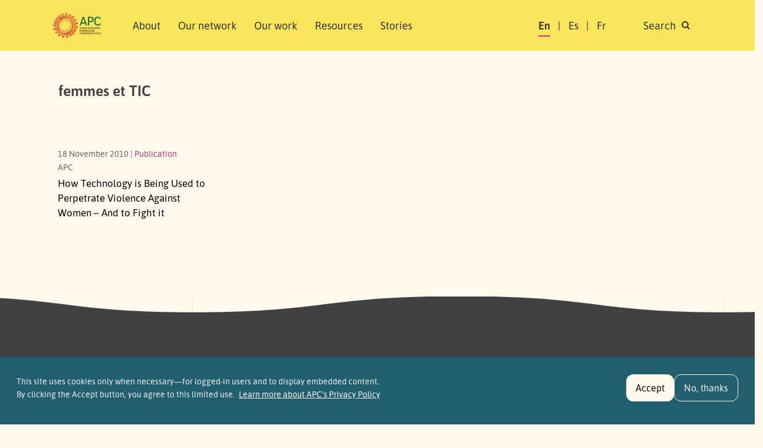

--- FILE ---
content_type: image/svg+xml
request_url: https://www.apc.org/themes/custom/apc_barrio/whitelogo-en.svg
body_size: 24118
content:
<?xml version="1.0" encoding="utf-8"?>
<!-- Generator: Adobe Illustrator 28.1.0, SVG Export Plug-In . SVG Version: 6.00 Build 0)  -->
<svg version="1.1" xmlns="http://www.w3.org/2000/svg" xmlns:xlink="http://www.w3.org/1999/xlink" x="0px" y="0px"
	 viewBox="0 0 240.1 128.9" style="enable-background:new 0 0 240.1 128.9;" xml:space="preserve">
<style type="text/css">
	.st0{fill:#FFFFFF;}
</style>
<g id="Guides_For_Artboard">
</g>
<g id="Capa_1">
	<path class="st0" d="M146.4,22.5l0.4-0.3l5.3-0.7l0.4,0.3l14.8,42.1l-0.2,0.3h-5l-0.4-0.3l-3.4-10.1h-17.5l-3.4,10.1l-0.3,0.3H132
		l-0.2-0.3L146.4,22.5z M156.6,49l-6.5-19.3l-0.6-2.7l-0.6,2.7L142.4,49H156.6z"/>
	<path class="st0" d="M172.2,21.9l0.3-0.3h11.1c4,0,7.4,0.6,10,2.1c3.3,2,5.3,5.4,5.3,10.6c0,7.4-4.4,13.7-14.1,13.7
		c-3.5,0-6.5-0.9-7.6-3.7l0.3,2.5v17l-0.3,0.3h-4.7l-0.3-0.3V21.9z M183.4,43.2c5.6,0,9.9-2.7,9.9-8.8c0-6.4-4.7-7.9-9.8-7.9h-6.1
		v15.7C179.1,42.7,181.2,43.2,183.4,43.2z"/>
	<path class="st0" d="M202.9,36.7c0-9.9,6.4-15.1,16-15.1c6.7,0,12.1,3.1,14.3,8.4l-0.2,0.4l-4.1,1.7l-0.4-0.1
		c-1.6-3.4-5.2-5.5-9.6-5.5c-6.2,0-10.8,3.6-10.8,10.7v11.5c0,7.3,4.5,10.6,10.8,10.6c5,0,8.6-2,10.3-5.7l0.4-0.1l4,1.5l0.2,0.4
		c-2,5.8-7.4,8.8-14.9,8.8c-9.6,0-16-5.1-16-15V36.7z"/>
	<g>
		<g>
			<g>
				<path class="st0" d="M93.1,60.1c3.1,2.7,11.1,0.5,10,7.4C99.4,65.4,93.4,65.7,93.1,60.1z"/>
				<path class="st0" d="M92.2,55.5c4.6,0.9,11.7-0.8,11,5.5C98.9,59.8,92.7,60.6,92.2,55.5z"/>
				<path class="st0" d="M93.1,65.7c3.5,2,9.5,1.5,9.1,7.4C98.2,71.6,94.3,70,93.1,65.7z"/>
				<path class="st0" d="M93.1,70.3c3,2.5,9.9,3.9,7.3,9.2C96.8,77.7,93.1,75.8,93.1,70.3z"/>
				<path class="st0" d="M89.4,45.4c4.3,0.3,10.7-1.6,10,3.7C95.2,48.8,88.8,50.7,89.4,45.4z"/>
				<path class="st0" d="M102.2,53.7c-2.3,1.3-10.8,1.1-11-2.8C95.5,51.2,101.8,49.5,102.2,53.7z"/>
				<path class="st0" d="M91.3,75.8c3.8,1.8,8.8,5,6.4,10.1C94.8,83.3,91.4,81.3,91.3,75.8z"/>
				<path class="st0" d="M94.9,39.8c-0.1,1.7,1.1,1.9,0.9,3.7c-2.4,0-4.9,0-7.3,0c0.2-1.1-0.2-1.6-0.9-1.8
					C89.2,38.2,91.7,41.3,94.9,39.8z"/>
				<path class="st0" d="M88.5,80.4c4.2,1.6,8.1,6.4,6.4,11.1C91.4,89.2,89.4,85.4,88.5,80.4z"/>
				<path class="st0" d="M91.3,38c-1.8,0-3.7,0-5.5,0c0.2-1.1-0.2-1.6-0.9-1.8C86.8,33.9,91.1,34.1,91.3,38z"/>
				<path class="st0" d="M85.8,84.1C89.3,86.5,96.5,96,89.4,98C89.2,92.7,83.7,88.7,85.8,84.1z"/>
				<path class="st0" d="M80.3,32.5c0-2.8,7.5-2.9,6.4,0.9C83.8,33.9,82.5,32.7,80.3,32.5z"/>
				<path class="st0" d="M82.1,87.8c3.5,3.4,9.2,12.3,3.7,16.6C83.1,100.8,80.6,92.7,82.1,87.8z"/>
				<path class="st0" d="M78.5,91.5c3.5,3,2.8,10.1,4.6,14.8c-1.6,0.5-3.8,0.5-4.6,1.8C77.9,103.7,74.8,94.5,78.5,91.5z"/>
				<path class="st0" d="M79.4,26c1.2,0.3,1.4,1.6,2.7,1.8c-0.9,2.2-5.3,3.6-7.3,1.8C75.9,28,78.4,27.7,79.4,26z"/>
				<path class="st0" d="M74.8,109c-1.8,0-3.7,0-5.5,0c2.2-4.3,1-11.9,4.6-14.8C76,97.4,74.3,104.4,74.8,109z"/>
				<path class="st0" d="M68.5,28.8c0.6-4.4,7.5-9.8,9.1-2.8C73.8,26.1,73.5,29.9,68.5,28.8z"/>
				<path class="st0" d="M66.6,18.6c1.2,0.9,3.4,0.9,4.6,1.8c-2.2,3.3-3.7,7.3-8.2,8.3C64.2,25.4,65.5,22.1,66.6,18.6z"/>
				<path class="st0" d="M68.5,97c3.7,1.1-1.2,8.3-0.9,12c-1.5,0-3,0-4.6,0C64.8,105,65.2,99.6,68.5,97z"/>
				<path class="st0" d="M63.9,17.7c0.8,3.6-2.1,10.5-5.5,12.9C57.3,27,57.3,16.6,63.9,17.7z"/>
				<path class="st0" d="M63.9,98.9c-0.1,4.2-2.2,6.4-2.7,10.2c-2.8,0.7-2.7-1.6-5.5-0.9C58.1,104.7,58.9,99.7,63.9,98.9z"/>
				<path class="st0" d="M49.3,104.4c2.9-1.7,3.6-5.6,9.1-4.6c-1.2,2.8-3.1,4.9-4.6,7.4C51.9,106.7,50.9,105.3,49.3,104.4z"/>
				<path class="st0" d="M52,19.5c1.1-1.1,3.2-1,5.5-0.9c-2.1,4.6-0.4,13.1-5.5,14.8C52,28.8,52,24.1,52,19.5z"/>
				<path class="st0" d="M49.3,37.1c-1.4-3.7-7.4-17.2,0.9-16.6C49.7,25.8,51.2,33.2,49.3,37.1z"/>
				<path class="st0" d="M43.8,100.7c1.9-2.1,5.1-3.5,8.2-1.8C50.9,102,46,103.9,43.8,100.7z"/>
				<path class="st0" d="M39.2,25.1c6.7-6.5,8,12.2,5.5,14.8C41.9,35.9,41.2,29.9,39.2,25.1z"/>
				<path class="st0" d="M39.2,95.2c2.7-1.2,5.7-1.2,7.3,0.9C44.7,98.6,39.4,100.4,39.2,95.2z"/>
				<path class="st0" d="M38.3,27.8c0.7,5.4,3.6,8.6,3.7,14.8C38,40.5,31.6,29.6,38.3,27.8z"/>
				<path class="st0" d="M33.8,91.5c1.8-2.2,6.6-2.4,8.2,0C40.1,95.1,35.7,94.2,33.8,91.5z"/>
				<path class="st0" d="M32.8,34.3c3.6,1.8,6,9,5.5,12C34.9,44,30.9,39.2,32.8,34.3z"/>
				<path class="st0" d="M29.2,86c2.8-1.6,9.2-3.4,9.1,1.8C33.7,88.7,31.7,88.9,29.2,86z"/>
				<path class="st0" d="M30.1,39.8c2.4,2.8,7,7.4,5.5,11.1C33.3,47.7,27.8,44.9,30.1,39.8z"/>
				<path class="st0" d="M35.6,80.4c0.1,3.4-4.1,2.7-7.3,2.8c-0.4-1.8-2-2.3-1.8-4.6C30,78.7,34.5,77.9,35.6,80.4z"/>
				<path class="st0" d="M34.7,54.6c-2.9,1.8-4.9-3.9-8.2-4.6c-0.1-2.3,1.4-2.9,1.8-4.6C30.4,48.4,33.7,50.4,34.7,54.6z"/>
				<path class="st0" d="M24.6,71.2c2.8,2.1,10-0.2,9.1,5.5c-2.7,0-5.5,0-8.2,0C26.2,73.9,24,74,24.6,71.2z"/>
				<path class="st0" d="M23.7,65.7c4.3,0.6,9.3,0.5,9.1,5.5c-3.3-0.4-6.1-1.2-9.1-1.8C23.7,68.1,23.7,66.9,23.7,65.7z"/>
				<path class="st0" d="M32.8,65.7c-4.1,0.1-5.7-2.3-9.1-2.8c0-1.5,0-3.1,0-4.6C27.3,60.2,32.5,60.5,32.8,65.7z"/>
				<path class="st0" d="M25.5,51.8c3.2,2,7,3.4,7.3,8.3c-3.8-0.1-4.4-3.6-8.2-3.7C23.9,53.8,25.9,54.1,25.5,51.8z"/>
			</g>
			<g>
				<path class="st0" d="M115.9,67.5c0,1.8,0,3.7,0,5.5c-3.8,0.8-7.3,1.8-11.9,1.8C103.9,68.2,110.8,68.8,115.9,67.5z"/>
				<path class="st0" d="M114.1,74.9c2.6,0.1,1.7,3.8,1.8,6.5c-8-0.4-10.9,1.3-14.6,0C101.7,75.3,110.2,77.4,114.1,74.9z"/>
				<path class="st0" d="M115,59.2c0,1.8,0,3.7,0,5.5c-3.4,1.2-6.2,3-10,3.7C104.5,61.5,110.5,61.1,115,59.2z"/>
				<path class="st0" d="M115,84.1c-0.1,2.6-1.7,3.8-1.8,6.5c-5.6,0.1-9-2-14.6-1.8C98.2,81.3,108.9,85,115,84.1z"/>
				<path class="st0" d="M105.9,62c-4.1-5.9,9.1-16.3,8.2-5.5C111.6,58.5,108,59.5,105.9,62z"/>
				<path class="st0" d="M111.4,92.4c0.5,3.6-2.3,3.8-2.7,6.5c-4.8-1.3-9.3-2.9-13.7-4.6c0.5-1.9,1.9-3,2.7-4.6
					C101.8,91,106.9,91.4,111.4,92.4z"/>
				<path class="st0" d="M108.6,43.5c3-0.8,1.3,3,2.7,3.7c-1,3.6-5.5,7.6-8.2,6.5C102.8,48.1,107,47.2,108.6,43.5z"/>
				<path class="st0" d="M108.6,39.8c-1.7,3.5-3.8,6.6-7.3,8.3c-2.6-4.9,2.2-7.4,2.7-12C107.5,35.4,106,39.7,108.6,39.8z"/>
				<path class="st0" d="M106.8,100.7c-0.9,2.4-3.6,3.1-4.6,5.5c-3.2-1.7-6.4-3.3-10-4.6c-0.4-2.9,1.3-3.6,1.8-5.5
					C98,98,102.8,98.9,106.8,100.7z"/>
				<path class="st0" d="M104.1,33.4c-2.3,2.6-2.4,7.4-6.4,8.3c-2.5-3.9,1.6-7.9,1.8-12C102.6,29.3,102.2,32.5,104.1,33.4z"/>
				<path class="st0" d="M100.4,107.2c-1,3-4.5,3.5-6.4,5.5c-2.8-1.8-5.4-3.7-8.2-5.5C88.8,99.4,94.7,105.5,100.4,107.2z"/>
				<path class="st0" d="M94,23.2c1.8,1.5,4.2,2.5,4.6,5.5c-2.3,1.6-2,5.9-3.7,8.3C89,35.3,93,28.2,94,23.2z"/>
				<path class="st0" d="M92.2,21.4c-0.6,3.4-1.8,6.2-1.8,10.2c-6-0.2-2.9-8.6-2.7-12.9C89.5,19.2,90.6,20.5,92.2,21.4z"/>
				<path class="st0" d="M91.3,112.7c-3.6,3.7-10.6,1.3-12.8-1.8C81.9,104.9,87.7,110.9,91.3,112.7z"/>
				<path class="st0" d="M85.8,17.7c0.3,3.7-1.6,5.1-0.9,9.2c-5-0.2-3.5-6.9-4.6-11.1C83.2,15.4,83.9,17.2,85.8,17.7z"/>
				<path class="st0" d="M78.5,14.9c-0.7,3.8,1.4,4.7,0.9,8.3c-4.1-1.4-5.4-5.6-7.3-9.2C73.4,11.6,76.8,14.7,78.5,14.9z"/>
				<path class="st0" d="M80.3,114.6c-3.8,3.2-8.2-0.9-10-2.8C74.1,108.6,78.5,112.7,80.3,114.6z"/>
				<path class="st0" d="M71.2,114.6c-3,2.6-8.4-0.1-8.2-3.7C67.6,110.2,68.6,113.2,71.2,114.6z"/>
				<path class="st0" d="M72.1,18.6c-3.3-1.3-6.6-2.5-7.3-6.5C70,11.5,71.2,14.9,72.1,18.6z"/>
				<path class="st0" d="M56.6,13.1c2.9-2.8,7.6,0.3,7.3,3.7C61.3,15.7,58.5,14.8,56.6,13.1z"/>
				<path class="st0" d="M55.7,110.9c1.6-1.2,7.6,0.9,7.3,4.6C58.6,115.9,57.3,113.2,55.7,110.9z"/>
				<path class="st0" d="M56.6,16.8c-4.5,0.9-5.4-1.9-8.2-2.8C50.4,10.6,56.6,12.8,56.6,16.8z"/>
				<path class="st0" d="M55.7,113.6c-0.9,2.3-3.5-1.3-6.4,0c0.6-3.4-1.6-4-0.9-7.4C51.8,107.8,53.8,110.6,55.7,113.6z"/>
				<path class="st0" d="M47.5,112.7c-2.7,0.2-2.8-2.1-5.5-1.8c0-3.1,0-6.1,0-9.2C46.4,102.8,46.4,108.3,47.5,112.7z"/>
				<path class="st0" d="M50.2,16.8c-2.6,4.6-9.2,1.9-10-2.8C45,12,47.1,14.7,50.2,16.8z"/>
				<path class="st0" d="M36.5,97c4.2,1,3.9,6.5,3.7,12c-2.8-0.2-4.1-2-6.4-2.8C34.6,103.1,35.1,99.7,36.5,97z"/>
				<path class="st0" d="M42.9,21.4c-3.9,3.8-8.2-0.2-11.9-1.8C34.1,14.6,41.3,15.6,42.9,21.4z"/>
				<path class="st0" d="M36.5,24.1c0.7,2.8-2.5,1.8-1.8,4.6c-4.5,0.2-5.7-2.8-10-2.8c0.9-2.4,3.6-3.1,4.6-5.5
					C32,21.3,33.5,23.5,36.5,24.1z"/>
				<path class="st0" d="M34.7,95.2c-0.8,3.2-1.4,6.6-2.7,9.2c-2.4-0.6-3.5-2.6-5.5-3.7c1.5-3.1,3.1-6.1,4.6-9.2
					C32.6,92.3,33.9,93.6,34.7,95.2z"/>
				<path class="st0" d="M32.8,30.6c-0.4,1.8-2,2.3-1.8,4.6c-4.8-0.1-6.7-3.1-11.9-2.8c-0.2-3.2,3.1-3,3.7-5.5
					C26.6,27.7,29.1,29.8,32.8,30.6z"/>
				<path class="st0" d="M29.2,37.1c0.1,1.7-1.1,1.9-0.9,3.7c-3,1.4-8.6-1.4-13.7-0.9c-0.5-3.6,2.3-3.8,2.7-6.5
					C21.4,34.5,25.3,35.8,29.2,37.1z"/>
				<path class="st0" d="M26.5,85c5.8,3.3,0.1,9.4-0.9,13.8C18.1,95,24.1,90.7,26.5,85z"/>
				<path class="st0" d="M26.5,42.6c0.7,2.8-1.6,2.7-0.9,5.5c-5.9-0.7-9,1.4-14.6,0.9C9.7,38.9,19.2,42.3,26.5,42.6z"/>
				<path class="st0" d="M23.7,78.6c1,0.2,0.6,1.8,1.8,1.8c-0.3,5.6-2.9,8.7-6.4,11.1c0.1-2.3-1.4-2.9-1.8-4.6
					C18,82.7,22.3,82,23.7,78.6z"/>
				<path class="st0" d="M23.7,50c0.5,7.6-7.9,6.2-13.7,7.4c0-2.2,0-4.3,0-6.5C15.6,51.6,18.3,49.4,23.7,50z"/>
				<path class="st0" d="M22.8,72.1c-0.1,1.3-0.1,2.6,0.9,2.8c-1.6,3.9-4.3,6.7-8.2,8.3c-0.5-1.6-0.5-3.8-1.8-4.6
					C16,75.7,18.3,72.8,22.8,72.1z"/>
				<path class="st0" d="M21.9,57.4c0.9,7.7-6.4,7.1-11,9.2c0-2.2,0-4.3,0-6.5C14.6,59.2,17.4,57.4,21.9,57.4z"/>
				<path class="st0" d="M20.1,64.7c6,4.3-3.9,7.5-5.5,10.1c-2.6-0.5-1.7-4.4-2.7-6.5C14.7,67.4,18.1,66.8,20.1,64.7z"/>
			</g>
			<g>
				<path class="st0" d="M123.2,69.4c0.5,3-0.6,4.3-0.9,6.5c-3.7-0.9-5.4-3.8-4.6-9.2C120.5,66.6,121.3,68.5,123.2,69.4z"/>
				<path class="st0" d="M122.3,50.9c-0.5,3,0.6,4.3,0.9,6.5c-2.6-0.5-4.7-1.3-7.3-1.8c-0.8-1.6-0.3-4.6-1.8-5.5
					C116,47.5,120.8,49.9,122.3,50.9z"/>
				<path class="st0" d="M116.8,84.1c4.9,1.7,0.4,4.6,0,8.3C113.1,91.4,116.9,87,116.8,84.1z"/>
				<path class="st0" d="M115,33.4c1.1,1.4,1.1,3.8,2.7,4.6c-1,2.1-5.7,0.4-8.2,0.9c-0.4-2.4-2.7-2.8-2.7-5.5
					C109.5,33.4,112.3,33.4,115,33.4z"/>
				<path class="st0" d="M108.6,101.7c2,1.8-2.1,5.2-4.6,5.5C105,104.8,107.7,104.1,108.6,101.7z"/>
				<path class="st0" d="M106.8,24.1c-5.9,1.1-8.8,0.7-11.9-2.8C98.6,17.6,106.2,18.1,106.8,24.1z"/>
				<path class="st0" d="M85.8,116.4c3.4,0.7,3.9-1.6,7.3-0.9c-0.8,2.8-5.1,2.3-6.4,4.6C85.5,119.8,86,117.8,85.8,116.4z"/>
				<path class="st0" d="M81.2,14c0.6-5.6,7.2-5,11-2.8C90.2,14.6,85.7,15.5,81.2,14z"/>
				<path class="st0" d="M73.9,117.3c0.5,3.3-1.1,4.5-1.8,6.5c-2.1,0-4.3,0-6.4,0C66,119.1,67.7,115.9,73.9,117.3z"/>
				<path class="st0" d="M63,10.3c1-4.2,3.7-6.7,10-5.5C72,9,68.9,11.1,63,10.3z"/>
				<path class="st0" d="M56.6,116.4c0.4,3.5-1.8,4.3-2.7,6.5c-3.4,0.7-3.9-1.6-7.3-0.9C45.5,118.2,50.7,113.8,56.6,116.4z"/>
				<path class="st0" d="M53.8,5.7c-0.9,3.7-2.6,6.6-8.2,5.5C44.5,5.5,49.9,6.3,53.8,5.7z"/>
				<path class="st0" d="M39.2,110.9c-0.8,2.9-3.5,3.8-6.4,4.6c-1.5-1.6-3.4-2.7-5.5-3.7C30.8,107.5,34.7,108.6,39.2,110.9z"/>
				<path class="st0" d="M34.7,13.1c-0.8,2.9-3.5,3.8-6.4,4.6C29.1,14.8,31.8,13.9,34.7,13.1z"/>
				<path class="st0" d="M21,96.1c-0.5,3.2,4.3,3,1.8,5.5c-6,1.4-6.6-2.6-9.1-4.6C14.4,95,18.8,96.7,21,96.1z"/>
				<path class="st0" d="M20.1,24.1c2.4,2.2-1.6,5.7-3.7,6.5C14.2,27.9,19.5,26.9,20.1,24.1z"/>
				<path class="st0" d="M12.8,78.6c-0.5,3.4,2.8,5.4,0.9,7.4c-2.8,0.7-2.7-1.6-5.5-0.9c-0.1-2.9-2.1-4.1-1.8-7.4
					C9.5,76.9,9.9,79,12.8,78.6z"/>
				<path class="st0" d="M9.1,40.8c3.6-0.2,0.1,6.3-1.8,6.5C7.4,44.6,9,43.4,9.1,40.8z"/>
				<path class="st0" d="M5.5,58.3c3.1,1.2,4.3,4.3,3.7,9.2c-1.7-0.4-2.3-2-4.6-1.8C4.7,63,4.1,59.6,5.5,58.3z"/>
			</g>
			<g>
				<path class="st0" d="M91.3,70.3c0.5,4.5-5.7,2.2-9.1,2.8C83.4,70.3,88.8,71.7,91.3,70.3z"/>
				<path class="st0" d="M91.3,66.6c0.3,3.7-5.3,1.4-6.4,3.7C82.4,68,88.7,66.8,91.3,66.6z"/>
				<path class="st0" d="M90.4,62c2.5,1.7-2,4.1-4.6,3.7C86.8,63.9,89.3,63.7,90.4,62z"/>
				<path class="st0" d="M80.3,75.8c1.3-2.1,6.4-0.3,9.1-0.9C89.3,78.8,82.1,76.1,80.3,75.8z"/>
				<path class="st0" d="M86.7,80.4c-4.2,0.6-5.2-2.1-9.1-1.8C79.3,76.9,86.2,77.8,86.7,80.4z"/>
				<path class="st0" d="M85.8,44.4c4.7,0.8-1.5,4-0.9,6.5C82,49.2,86.3,46.9,85.8,44.4z"/>
				<path class="st0" d="M83.1,38.9c5.4,1.3-0.2,6.1-0.9,9.2C78.1,46.5,83.7,42.8,83.1,38.9z"/>
				<path class="st0" d="M84.9,82.3c-1.9,3.9-8.6-0.4-10-2.8C79,79.6,81.1,81.8,84.9,82.3z"/>
				<path class="st0" d="M82.1,35.2c-1.3,3.9-0.5,10-5.5,10.1c0.6-4,1.5-7.7,2.7-11.1C80.9,34,81,35.2,82.1,35.2z"/>
				<path class="st0" d="M81.2,86c-2.5,4.5-6.2-2.8-9.1-3.7C74,81,78.4,85.2,81.2,86z"/>
				<path class="st0" d="M73.9,31.5c0.8,0.7,2.1,1,3.7,0.9c-2,3.5-0.2,10.8-4.6,12C73.4,40.2,74.4,36.6,73.9,31.5z"/>
				<path class="st0" d="M77.6,90.6c-3.8,1.1-6.7-4.2-8.2-8.3C71.9,85.3,76.6,86.1,77.6,90.6z"/>
				<path class="st0" d="M65.7,85c2.2-1,8.3,6,7.3,8.3C67.9,93.3,69.2,86.8,65.7,85z"/>
				<path class="st0" d="M72.1,31.5c0.6,5.3-1.5,7.7-0.9,12.9C67.9,42,69,35,67.5,30.6C70.1,29.8,69.9,31.9,72.1,31.5z"/>
				<path class="st0" d="M69.4,95.2c-1.6-0.1-1.9,1.1-3.7,0.9c-0.3-4.6-2.5-7.3-2.7-12C65.7,87.2,67.6,91.1,69.4,95.2z"/>
				<path class="st0" d="M63,30.6c5.8,0.3,2.8,9.5,4.6,13.8C64.2,41.6,64.8,34.9,63,30.6z"/>
				<path class="st0" d="M59.3,31.5c4.1,1.4,3.2,7.9,4.6,12c-3.1-2.7-4.4-7.3-6.4-11.1C58.6,32.6,59.1,32.2,59.3,31.5z"/>
				<path class="st0" d="M59.3,85c2.7,1.8,7.6,12.8,0.9,12.9C60.1,93.5,60.7,88.2,59.3,85z"/>
				<path class="st0" d="M54.8,34.3c3.5,1.4,4,5.8,5.5,9.2C58.6,40.6,52.7,38.1,54.8,34.3z"/>
				<path class="st0" d="M58.4,43.5c-2.1,1.5-9.1-3.9-7.3-6.5C54.1,38.7,55.4,41.9,58.4,43.5z"/>
				<path class="st0" d="M56.6,98c-2.9-0.9-3.4-14.2,0.9-13.8C56.4,88.6,61.3,95.8,56.6,98z"/>
				<path class="st0" d="M51.1,84.1c3.4,0.6,2,10.9,0.9,12.9C46.3,96.2,51.2,87.8,51.1,84.1z"/>
				<path class="st0" d="M54.8,46.3c-3.6-0.7-5-3.6-8.2-4.6C48.4,37.8,53.9,43.3,54.8,46.3z"/>
				<path class="st0" d="M39.2,48.1c2.5-4.6,7.3,1,11,0.9C47.5,51.5,43,47.8,39.2,48.1z"/>
				<path class="st0" d="M52,48.1c-3.5-0.8-5.8-2.7-9.1-3.7C44.6,40.8,50.6,45.7,52,48.1z"/>
				<path class="st0" d="M46.5,83.2c5.2,0.2,0.1,6.9,0.9,11.1C42.4,92.7,46.5,87.5,46.5,83.2z"/>
				<path class="st0" d="M47.5,51.8c-1.8,2-6.1-1.2-10,0C39,47.7,44.4,51.8,47.5,51.8z"/>
				<path class="st0" d="M45.6,53.7c0,0.6,0,1.2,0,1.8c-2.8-0.9-9.3,2-9.1-1.8C39.5,53.7,42.6,53.7,45.6,53.7z"/>
				<path class="st0" d="M45.6,81.4c-1.5,2.2-1.5,5.9-2.7,8.3C39.2,88.2,42.4,81.5,45.6,81.4z"/>
				<path class="st0" d="M35.6,57.4c2.7,0,5.5,0,8.2,0c-2.1,1.8-5.8,2.2-9.1,2.8C35.2,59.4,35.6,58.6,35.6,57.4z"/>
				<path class="st0" d="M35.6,64.7c-2.7-2.2,3-3.7,5.5-3.7C40.1,63.1,36.6,62.7,35.6,64.7z"/>
				<path class="st0" d="M40.2,77.7c5.5,0.5-0.3,4.2,0,7.4C36.2,83.8,40.1,80.3,40.2,77.7z"/>
				<path class="st0" d="M35.6,69.4c-2.6-2.1,1.8-4.9,4.6-4.6C39.8,67.4,36.2,66.9,35.6,69.4z"/>
				<path class="st0" d="M39.2,73c2,1.5-0.3,6.4-2.7,6.5C36,75.9,38.8,75.7,39.2,73z"/>
				<path class="st0" d="M38.3,68.4c3,1.9-1.5,3.9-1.8,5.5C33.5,72.1,38,70.1,38.3,68.4z"/>
				<path class="st0" d="M91.5,56.4c2.1,3-3.2,3.8-5.4,5.5C86,59.5,90.3,58.4,91.5,56.4z"/>
				<path class="st0" d="M90.1,52.8c2,3.1-4,3.8-3.9,6.3C83,58.4,87.9,54.3,90.1,52.8z"/>
				<path class="st0" d="M87.7,49.3c3,0.7-0.3,4.5-2.9,5.1C85.2,52.4,87.4,51.3,87.7,49.3z"/>
			</g>
		</g>
	</g>
	<g>
		<path class="st0" d="M134.7,72.9L134.7,72.9l1.1-0.2l0.1,0l2.9,8.3l0,0.1h-1l-0.1-0.1l-0.7-2h-3.4l-0.7,2l-0.1,0.1h-1l0-0.1
			L134.7,72.9z M136.7,78.2l-1.3-3.8l-0.1-0.5l-0.1,0.5l-1.3,3.8H136.7z"/>
		<path class="st0" d="M139.5,80.5l0.5-0.7l0.1,0c0.4,0.3,1.1,0.5,1.7,0.5c0.9,0,1.6-0.4,1.6-1.4c0-2-3.7-1.1-3.7-3.8
			c0-1.5,1.1-2.4,2.5-2.4c1.2,0,2,0.5,2.1,0.6l0,0.1l-0.5,0.7l-0.1,0c-0.3-0.3-0.9-0.4-1.5-0.4c-1,0-1.5,0.6-1.5,1.3
			c0,1.9,3.7,1,3.7,3.9c0,1.9-1.5,2.4-2.7,2.4C141.2,81.3,140.2,81.1,139.5,80.5L139.5,80.5z"/>
		<path class="st0" d="M145.8,80.5l0.5-0.7l0.1,0c0.4,0.3,1.2,0.5,1.7,0.5c0.9,0,1.6-0.4,1.6-1.4c0-2-3.7-1.1-3.7-3.8
			c0-1.5,1.1-2.4,2.5-2.4c1.2,0,2,0.5,2.1,0.6l0,0.1l-0.5,0.7l-0.1,0c-0.3-0.3-0.9-0.4-1.5-0.4c-1,0-1.5,0.6-1.5,1.3
			c0,1.9,3.7,1,3.7,3.9c0,1.9-1.5,2.4-2.7,2.4C147.5,81.3,146.5,81.1,145.8,80.5L145.8,80.5z"/>
		<path class="st0" d="M152.4,75.8c0-2,1.3-3.1,3.3-3.1c1.9,0,3.3,1.1,3.3,3.1v2.5c0,2-1.3,3-3.3,3c-1.9,0-3.3-1-3.3-3V75.8z
			 M155.6,80.3c1.3,0,2.2-0.7,2.2-2.2v-2.3c0-1.4-0.9-2.2-2.2-2.2c-1.3,0-2.2,0.7-2.2,2.2v2.3C153.5,79.6,154.4,80.3,155.6,80.3z"/>
		<path class="st0" d="M160.7,75.8c0-2,1.3-3.1,3.2-3.1c1.4,0,2.4,0.6,2.9,1.7l0,0.1l-0.8,0.3l-0.1,0c-0.3-0.7-1.1-1.1-1.9-1.1
			c-1.3,0-2.2,0.7-2.2,2.2v2.3c0,1.5,0.9,2.2,2.2,2.2c1,0,1.7-0.4,2.1-1.1l0.1,0l0.8,0.3l0,0.1c-0.4,1.2-1.5,1.8-3,1.8
			c-1.9,0-3.2-1-3.2-3V75.8z"/>
		<path class="st0" d="M168.7,72.9L168.7,72.9l1-0.2l0.1,0v8.3l-0.1,0.1h-0.9l-0.1-0.1V72.9z"/>
		<path class="st0" d="M173.9,72.9L173.9,72.9l1.1-0.2l0.1,0l2.9,8.3l0,0.1h-1l-0.1-0.1l-0.7-2h-3.4l-0.7,2l-0.1,0.1h-1l0-0.1
			L173.9,72.9z M175.9,78.2l-1.3-3.8l-0.1-0.5l-0.1,0.5l-1.3,3.8H175.9z"/>
		<path class="st0" d="M180.7,73.8h-2.3l-0.1-0.1v-0.9l0.1-0.1h5.8l0,0.1l-0.2,0.9l-0.1,0.1h-2.2v7.3l-0.1,0.1h-0.9l-0.1-0.1V73.8z"
			/>
		<path class="st0" d="M185.5,72.9L185.5,72.9l1-0.2l0.1,0v8.3l-0.1,0.1h-0.9l-0.1-0.1V72.9z"/>
		<path class="st0" d="M188.6,75.8c0-2,1.3-3.1,3.3-3.1c1.9,0,3.3,1.1,3.3,3.1v2.5c0,2-1.3,3-3.3,3c-1.9,0-3.3-1-3.3-3V75.8z
			 M191.8,80.3c1.3,0,2.2-0.7,2.2-2.2v-2.3c0-1.4-0.9-2.2-2.2-2.2s-2.2,0.7-2.2,2.2v2.3C189.6,79.6,190.5,80.3,191.8,80.3z"/>
		<path class="st0" d="M197.1,72.9L197.1,72.9l1-0.2l0.1,0l4,6l0.3,0.6v-6.5l0.1-0.1l0.9-0.1l0.1,0v8.3l-0.1,0.1h-0.9l-0.1-0.1
			l-4-6.1l-0.3-0.6v6.7l-0.1,0.1h-0.9l-0.1-0.1V72.9z"/>
		<path class="st0" d="M208.9,72.9L208.9,72.9l4.2-0.1l0.1,0.1v0.9l-0.1,0.1H210v2.6h3l0,0.1l-0.2,0.9l-0.1,0.1H210v3.7l-0.1,0.1
			H209l-0.1-0.1V72.9z"/>
		<path class="st0" d="M214.6,75.8c0-2,1.3-3.1,3.3-3.1c1.9,0,3.3,1.1,3.3,3.1v2.5c0,2-1.3,3-3.3,3c-1.9,0-3.3-1-3.3-3V75.8z
			 M217.9,80.3c1.3,0,2.2-0.7,2.2-2.2v-2.3c0-1.4-0.9-2.2-2.2-2.2c-1.3,0-2.2,0.7-2.2,2.2v2.3C215.7,79.6,216.6,80.3,217.9,80.3z"/>
		<path class="st0" d="M223.1,72.9L223.1,72.9l2.3-0.1c0.7,0,1.3,0.1,1.8,0.4c0.6,0.4,1,1,1,2c0,2.3-2.4,2.4-2.4,2.4l0.3,0.3
			l1.4,1.7c0.2,0.2,0.5,0.5,1,0.5c0,0,0.1,0,0.1,0l0,0.1l-0.1,0.8l-0.1,0.1c-0.1,0-0.2,0-0.3,0c-0.9,0-1.4-0.7-1.6-1l-1.9-2.4
			l-0.1,0h-0.4v3.4l-0.1,0.1h-0.9l-0.1-0.1V72.9z M225.4,76.8c0.9,0,1.8-0.3,1.8-1.5c0-1.1-0.9-1.5-1.8-1.5h-1.2v3H225.4z"/>
	</g>
	<g>
		<path class="st0" d="M131.7,85.7L131.7,85.7l2.2-0.1c0.8,0,1.4,0.1,2,0.4c0.7,0.4,1,1.1,1,2.1c0,1.4-0.9,2.7-2.8,2.7
			c-0.7,0-1.3-0.2-1.5-0.7l0.1,0.5v3.3l-0.1,0.1h-0.9l-0.1-0.1V85.7z M134,89.9c1.1,0,1.9-0.5,1.9-1.7c0-1.3-0.9-1.6-1.9-1.6h-1.2
			v3.1C133.1,89.8,133.5,89.9,134,89.9z"/>
		<path class="st0" d="M138.6,85.7L138.6,85.7l2.3-0.1c0.7,0,1.3,0.1,1.8,0.4c0.6,0.4,1,1,1,2c0,2.3-2.4,2.4-2.4,2.4l0.3,0.3
			l1.4,1.7c0.2,0.2,0.5,0.5,1,0.5c0,0,0.1,0,0.1,0l0,0.1l-0.1,0.8L144,94c-0.1,0-0.2,0-0.3,0c-0.9,0-1.4-0.7-1.6-1l-1.9-2.4l-0.1,0
			h-0.4v3.4l-0.1,0.1h-0.9l-0.1-0.1V85.7z M140.8,89.6c0.9,0,1.8-0.3,1.8-1.5c0-1.1-0.9-1.5-1.8-1.5h-1.2v3H140.8z"/>
		<path class="st0" d="M145.5,88.6c0-2,1.3-3.1,3.3-3.1c1.9,0,3.3,1.1,3.3,3.1v2.5c0,2-1.3,3-3.3,3c-1.9,0-3.3-1-3.3-3V88.6z
			 M148.8,93.1c1.3,0,2.2-0.7,2.2-2.2v-2.3c0-1.4-0.9-2.2-2.2-2.2c-1.3,0-2.2,0.7-2.2,2.2V91C146.6,92.5,147.5,93.1,148.8,93.1z"/>
		<path class="st0" d="M153.8,88.6c0-2,1.3-3.1,3.2-3.1c1.4,0,2.4,0.6,2.9,1.7l0,0.1l-0.8,0.3l-0.1,0c-0.3-0.7-1.1-1.1-1.9-1.1
			c-1.3,0-2.2,0.7-2.2,2.2V91c0,1.5,0.9,2.2,2.2,2.2c1.3,0,2.2-0.7,2.2-2.2v-0.3h-1.4l-0.1-0.1l-0.1-0.9l0-0.1h2.5l0.1,0.1v1.3
			c0,2-1.2,3-3.2,3c-1.9,0-3.2-1-3.2-3V88.6z"/>
		<path class="st0" d="M162.1,85.7L162.1,85.7l2.3-0.1c0.7,0,1.3,0.1,1.8,0.4c0.6,0.4,1,1,1,2c0,2.3-2.4,2.4-2.4,2.4l0.3,0.3
			l1.4,1.7c0.2,0.2,0.5,0.5,1,0.5c0,0,0.1,0,0.1,0l0,0.1l-0.1,0.8l-0.1,0.1c-0.1,0-0.2,0-0.3,0c-0.9,0-1.4-0.7-1.6-1l-1.9-2.4
			l-0.1,0h-0.4v3.4l-0.1,0.1h-0.9l-0.1-0.1V85.7z M164.4,89.6c0.9,0,1.8-0.3,1.8-1.5c0-1.1-0.9-1.5-1.8-1.5h-1.2v3H164.4z"/>
		<path class="st0" d="M169.3,85.7L169.3,85.7l4.4-0.1l0.1,0.1v0.9l-0.1,0.1h-3.3v2.5h2.9l0,0.1l-0.2,0.9l-0.1,0.1h-2.6V93h3.3
			l0,0.1l-0.1,0.9l-0.1,0.1h-4.2l-0.1-0.1V85.7z"/>
		<path class="st0" d="M175.1,93.3l0.5-0.7l0.1,0c0.4,0.3,1.2,0.5,1.7,0.5c0.9,0,1.6-0.4,1.6-1.4c0-2-3.7-1.1-3.7-3.8
			c0-1.5,1.1-2.4,2.5-2.4c1.2,0,2,0.5,2.1,0.6l0,0.1l-0.5,0.7l-0.1,0c-0.3-0.3-0.9-0.4-1.5-0.4c-1,0-1.5,0.6-1.5,1.3
			c0,1.9,3.7,1,3.7,3.9c0,1.9-1.5,2.4-2.7,2.4C176.8,94.1,175.8,93.9,175.1,93.3L175.1,93.3z"/>
		<path class="st0" d="M181.4,93.3l0.5-0.7l0.1,0c0.4,0.3,1.2,0.5,1.7,0.5c0.9,0,1.6-0.4,1.6-1.4c0-2-3.7-1.1-3.7-3.8
			c0-1.5,1.1-2.4,2.5-2.4c1.2,0,2,0.5,2.1,0.6l0,0.1l-0.5,0.7l-0.1,0c-0.3-0.3-0.9-0.4-1.5-0.4c-1,0-1.5,0.6-1.5,1.3
			c0,1.9,3.7,1,3.7,3.9c0,1.9-1.5,2.4-2.7,2.4C183.1,94.1,182.1,93.9,181.4,93.3L181.4,93.3z"/>
		<path class="st0" d="M188.3,85.8L188.3,85.8l1-0.2l0.1,0v8.3l-0.1,0.1h-0.9l-0.1-0.1V85.8z"/>
		<path class="st0" d="M190.6,85.8L190.6,85.8l1-0.2l0.1,0l2.2,6.6l0.2,0.8l0.2-0.8l2.1-6.4l0.1-0.1l1.1-0.1l0.1,0l-3,8.4l-0.1,0.1
			l-1.1-0.2l-0.1-0.1L190.6,85.8z"/>
		<path class="st0" d="M199,85.7L199,85.7l4.4-0.1l0.1,0.1v0.9l-0.1,0.1H200v2.5h2.9l0,0.1l-0.2,0.9l-0.1,0.1H200V93h3.3l0,0.1
			l-0.1,0.9l-0.1,0.1H199l-0.1-0.1V85.7z"/>
	</g>
	<g>
		<path class="st0" d="M131.5,101.2c0-2,1.3-3.1,3.2-3.1c1.4,0,2.4,0.6,2.9,1.7l0,0.1l-0.8,0.3l-0.1,0c-0.3-0.7-1.1-1.1-1.9-1.1
			c-1.3,0-2.2,0.7-2.2,2.2v2.3c0,1.5,0.9,2.2,2.2,2.2c1,0,1.7-0.4,2.1-1.1l0.1,0l0.8,0.3l0,0.1c-0.4,1.2-1.5,1.8-3,1.8
			c-1.9,0-3.2-1-3.2-3V101.2z"/>
		<path class="st0" d="M139.2,101.2c0-2,1.3-3.1,3.3-3.1c1.9,0,3.3,1.1,3.3,3.1v2.5c0,2-1.3,3-3.3,3c-1.9,0-3.3-1-3.3-3V101.2z
			 M142.5,105.8c1.3,0,2.2-0.7,2.2-2.2v-2.3c0-1.4-0.9-2.2-2.2-2.2c-1.3,0-2.2,0.7-2.2,2.2v2.3C140.3,105.1,141.2,105.8,142.5,105.8
			z"/>
		<path class="st0" d="M147.8,98.4L147.8,98.4l1-0.2l0.1,0l2.8,5.1l2.7-4.9l0.1-0.1l1-0.1l0.1,0v8.3l-0.1,0.1h-0.9l0-0.1V100
			l-0.3,0.7l-2,3.6l-0.1,0.1h-0.9l-0.1-0.1l-2-3.6l-0.3-0.7v6.5l-0.1,0.1h-0.9l-0.1-0.1V98.4z"/>
		<path class="st0" d="M157.8,98.4L157.8,98.4l1-0.2l0.1,0l2.8,5.1l2.7-4.9l0.1-0.1l1-0.1l0.1,0v8.3l-0.1,0.1h-0.9l0-0.1V100
			l-0.3,0.7l-2,3.6l-0.1,0.1h-0.9l-0.1-0.1l-2-3.6l-0.3-0.7v6.5l-0.1,0.1h-0.9l-0.1-0.1V98.4z"/>
		<path class="st0" d="M167.7,98.4L167.7,98.4l1-0.2l0.1,0v5.4c0,1.5,1,2.2,2.2,2.2c1.3,0,2.2-0.7,2.2-2.2v-5.2l0.1-0.1l0.9-0.1
			l0.1,0v5.5c0,2-1.2,3-3.2,3c-2,0-3.2-1-3.2-3V98.4z"/>
		<path class="st0" d="M176.4,98.4L176.4,98.4l1-0.2l0.1,0l4,6l0.3,0.6v-6.5l0.1-0.1l0.9-0.1l0.1,0v8.3l-0.1,0.1h-0.9l-0.1-0.1
			l-4-6.1l-0.3-0.6v6.7l-0.1,0.1h-0.9l-0.1-0.1V98.4z"/>
		<path class="st0" d="M185.1,98.4L185.1,98.4l1-0.2l0.1,0v8.3l-0.1,0.1h-0.9l-0.1-0.1V98.4z"/>
		<path class="st0" d="M188.2,101.2c0-2,1.3-3.1,3.2-3.1c1.4,0,2.4,0.6,2.9,1.7l0,0.1l-0.8,0.3l-0.1,0c-0.3-0.7-1.1-1.1-1.9-1.1
			c-1.3,0-2.2,0.7-2.2,2.2v2.3c0,1.5,0.9,2.2,2.2,2.2c1,0,1.7-0.4,2.1-1.1l0.1,0l0.8,0.3l0,0.1c-0.4,1.2-1.5,1.8-3,1.8
			c-1.9,0-3.2-1-3.2-3V101.2z"/>
		<path class="st0" d="M198.1,98.4L198.1,98.4l1.1-0.2l0.1,0l2.9,8.3l0,0.1h-1l-0.1-0.1l-0.7-2H197l-0.7,2l-0.1,0.1h-1l0-0.1
			L198.1,98.4z M200.1,103.6l-1.3-3.8l-0.1-0.5l-0.1,0.5l-1.3,3.8H200.1z"/>
		<path class="st0" d="M204.9,99.3h-2.3l-0.1-0.1v-0.9l0.1-0.1h5.8l0,0.1l-0.2,0.9l-0.1,0.1H206v7.3l-0.1,0.1H205l-0.1-0.1V99.3z"/>
		<path class="st0" d="M209.7,98.4L209.7,98.4l1-0.2l0.1,0v8.3l-0.1,0.1h-0.9l-0.1-0.1V98.4z"/>
		<path class="st0" d="M212.7,101.2c0-2,1.3-3.1,3.3-3.1c1.9,0,3.3,1.1,3.3,3.1v2.5c0,2-1.3,3-3.3,3c-1.9,0-3.3-1-3.3-3V101.2z
			 M216,105.8c1.3,0,2.2-0.7,2.2-2.2v-2.3c0-1.4-0.9-2.2-2.2-2.2c-1.3,0-2.2,0.7-2.2,2.2v2.3C213.8,105.1,214.7,105.8,216,105.8z"/>
		<path class="st0" d="M221.3,98.4L221.3,98.4l1-0.2l0.1,0l4,6l0.3,0.6v-6.5l0.1-0.1l0.9-0.1l0.1,0v8.3l-0.1,0.1h-0.9l-0.1-0.1
			l-4-6.1l-0.3-0.6v6.7l-0.1,0.1h-0.9l-0.1-0.1V98.4z"/>
		<path class="st0" d="M229.5,105.9l0.5-0.7l0.1,0c0.4,0.3,1.2,0.5,1.7,0.5c0.9,0,1.6-0.4,1.6-1.4c0-2-3.7-1.1-3.7-3.8
			c0-1.5,1.1-2.4,2.5-2.4c1.2,0,2,0.5,2.1,0.6l0,0.1l-0.5,0.7l-0.1,0c-0.3-0.3-0.9-0.4-1.5-0.4c-1,0-1.5,0.6-1.5,1.3
			c0,1.9,3.7,1,3.7,3.9c0,1.9-1.5,2.4-2.7,2.4C231.1,106.8,230.1,106.5,229.5,105.9L229.5,105.9z"/>
	</g>
</g>
</svg>
